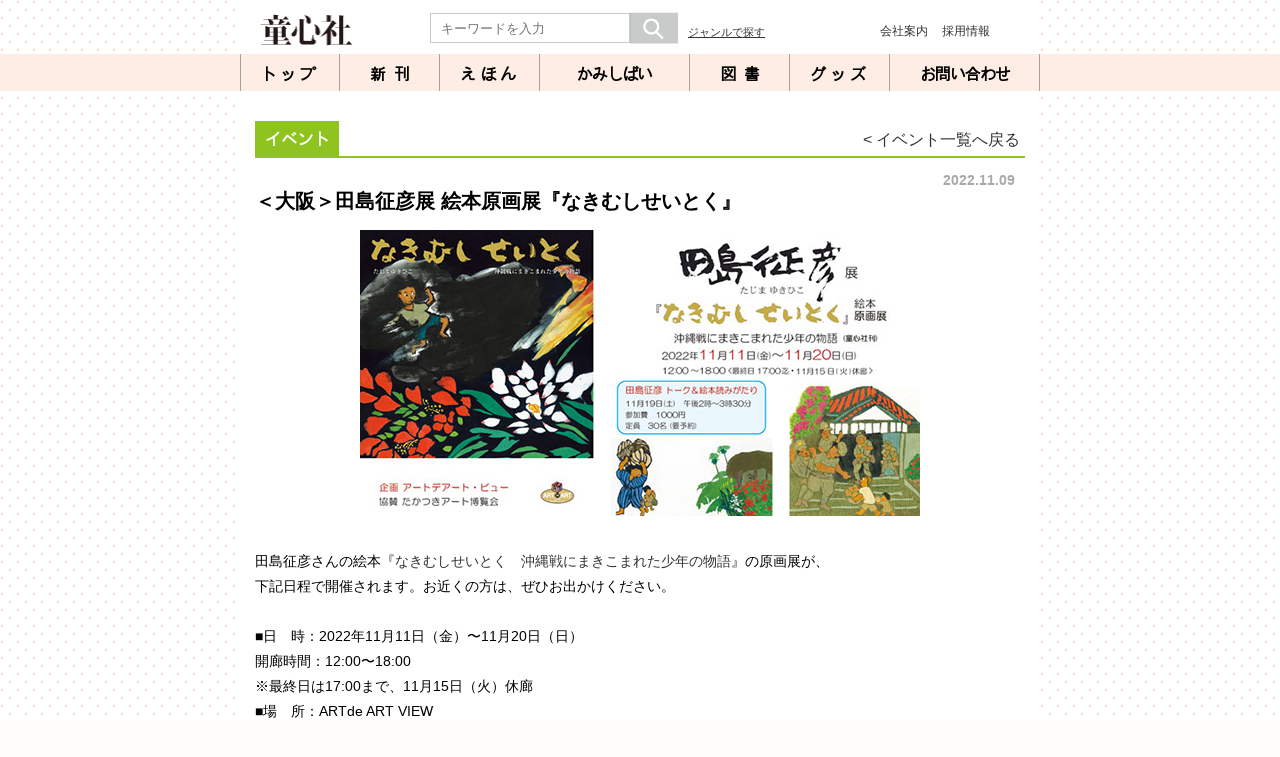

--- FILE ---
content_type: text/html; charset=UTF-8
request_url: https://www.doshinsha.co.jp/news/detail.php?id=2843
body_size: 15783
content:
<!DOCTYPE html>
<html lang="ja">
<head>

<!-- Google tag (gtag.js) -->
<script async src="https://www.googletagmanager.com/gtag/js?id=G-SYKKY9FHVR"></script>
<script>
  window.dataLayer = window.dataLayer || [];
  function gtag(){dataLayer.push(arguments);}
  gtag('js', new Date());

  gtag('config', 'G-SYKKY9FHVR');
</script>


<meta charset="utf-8">
<meta http-equiv="X-UA-Compatible" content="IE=edge,chrome=1"> 
<meta name="format-detection" content="telephone=no">
<meta name="viewport" content="width=device-width,user-scalable=no,maximum-scale=1">

<meta property="og:site_name" content="童心社">
<meta property="og:type" content="website">
<meta property="og:url" content="https://www.doshinsha.co.jp/news/detail.php?id=2843">
<meta property="og:title" content="＜大阪＞田島征彦展 絵本原画展『なきむしせいとく』 - 童心社">
<meta property="og:description" content="田島征彦さんの絵本『なきむしせいとく 沖縄戦にまきこまれた少年の物語』の原画展が、下記日程で開催されます。お近くの方は、ぜひお出かけください。■日 時：2022年11月11日（金）〜11月20日（日）開廊時間：12:00〜18:00※最終日は17:00まで、11月15日（火）休廊■場 所：ARTde ART VIEW〒569-0802 大阪府高槻市北園町13-30詳しくはこちらhttps://www.artdeart.jp/">
<meta property="og:image" content="https://www.doshinsha.co.jp/oshirase_imgs/002843.jpg">
<meta name="twitter:card" content="summary">
<meta name="twitter:url" content="https://www.doshinsha.co.jp/news/detail.php?id=2843">
<meta name="twitter:title" content="＜大阪＞田島征彦展 絵本原画展『なきむしせいとく』 - 童心社">
<meta name="twitter:description" content="田島征彦さんの絵本『なきむしせいとく 沖縄戦にまきこまれた少年の物語』の原画展が、下記日程で開催されます。お近くの方は、ぜひお出かけください。■日 時：2022年11月11日（金）〜11月20日（日）開廊時間：12:00〜18:00※最終日は17:00まで、11月15日（火）休廊■場 所：ARTde ART VIEW〒569-0802 大阪府高槻市北園町13-30詳しくはこちらhttps://www.artdeart.jp/">
<meta name="twitter:image" content="https://www.doshinsha.co.jp/oshirase_imgs/002843.jpg">

<!--[if lt IE 9]>
<script src="//html5shiv.googlecode.com/svn/trunk/html5.js"></script>
<![endif]-->

<link rel="stylesheet" media="all" type="text/css" href="/css/style.css?20260124093734">
<link rel="stylesheet" media="all" type="text/css" href="/css/smart.css?20260124093734">
<link rel="stylesheet" href="https://use.fontawesome.com/releases/v5.8.1/css/all.css" integrity="sha384-50oBUHEmvpQ+1lW4y57PTFmhCaXp0ML5d60M1M7uH2+nqUivzIebhndOJK28anvf" crossorigin="anonymous">
<link rel="stylesheet" media="all" type="text/css" href="css/news.css">
<link rel="stylesheet" media="all" type="text/css" href="css/news_s.css">

<link rel="stylesheet" media="all" type="text/css" href="/css/drawer.min.css">
<script src="https://ajax.googleapis.com/ajax/libs/jquery/1.11.3/jquery.min.js"></script>
<script src="https://cdnjs.cloudflare.com/ajax/libs/iScroll/5.1.3/iscroll.min.js"></script>
<script src="https://cdnjs.cloudflare.com/ajax/libs/drawer/3.2.1/js/drawer.min.js"></script>
<link href="https://fonts.googleapis.com/css?family=Lato:400,700|Noto+Sans+JP:400,700" rel="stylesheet">
<script src="/js/jquery.slick.min.js"></script>
<title>＜大阪＞田島征彦展 絵本原画展『なきむしせいとく』 - 童心社</title>
<meta name="keywords" content="紙芝居,絵本,図書,童心社">
<meta name="description" content="田島征彦さんの絵本『なきむしせいとく 沖縄戦にまきこまれた少年の物語』の原画展が、下記日程で開催されます。お近くの方は、ぜひお出かけください。■日 時：2022年11月11日（金）〜11月20日（日）開廊時間：12:00〜18:00※最終日は17:00まで、11月15日（火）休廊■場 所：ARTde ART VIEW〒569-0802 大阪府高槻市北園町13-30詳しくはこちらhttps://www.artdeart.jp/">

</head>

<body class="drawer drawer--right">
<div id="wrapper">
  <header role="banner">
    <button type="button" class="drawer-toggle drawer-hamburger">
      <span class="sr-only">toggle navigation</span>
      <span class="drawer-hamburger-icon">
        <p class="menu_tx">MENU</p>
        <p class="close_tx">CLOSE</p>
      </span>
    </button>
    <nav class="drawer-nav" role="navigation">
      <ul class="drawer-menu">
        <li class="drawer-menu-item"><a href="/">トップ</a></li>
        <li class="drawer-menu-item"><a href="/search/newbook.php">新刊</a></li>
        <li class="drawer-menu-item"><a href="/product/ehon.php">えほん</a></li>
        <li class="drawer-menu-item"><a href="/product/kamishibai.php">かみしばい</a></li>
        <li class="drawer-menu-item"><a href="/product/tosho.php">図書</a></li>
        <li class="drawer-menu-item"><a href="/product/goods.php">グッズ</a></li>
        <li class="drawer-menu-item"><a href="/search/">ジャンルで探す</a></li>
        <li class="drawer-menu-item grn"><a href="/news/">ニュース</a></li>
        <li class="drawer-menu-item wht"><a href="/news/?category=2">イベント</a></li>
        <li class="drawer-menu-item grn"><a href="/news/?category=3">メディア</a></li>
        <li class="drawer-menu-item wht"><a href="/campaign/">キャンペーン</a></li>
        <li class="drawer-menu-item grn"><a href="/special/recommend.php">おすすめ</a></li>
        <li class="drawer-menu-item wht"><a href="/special/">人気シリーズ</a></li>
        <li class="drawer-menu-item grn"><a href="/hiroba/">童心社のひろば</a></li>
        <li class="drawer-menu-item wht"><a href="/contact/">お問い合わせ</a></li>
        <li class="drawer-menu-item grn"><a href="/bookstore/">書店様へ</a></li>
        <li class="drawer-menu-item wht"><a href="http://www.hon10.com/index.html" target="_blank">学校・公共図書館様へ</a></li>
        <li class="drawer-menu-item yrw"><a href="/company/guideline.php">利用規約・ガイドライン</a></li>
        <li class="drawer-menu-item whty"><a href="/company/policy.php">個人情報について</a></li>
        <li class="drawer-menu-item yrw"><a href="/company/">会社案内</a></li>
        <li class="drawer-menu-item whty"><a href="/company/recruit.php">採用情報</a></li>
        <li class="drawer-menu-item yrw"><a href="/link/">リンク</a></li>
        <li class="drawer-menu-item whty"><a href="/news/detail.php?id=3464">サイトマップ</a></li>
      </ul>
    </nav>
  </header>

  <main role="main">
    <div class="fixmenu">
      <div class="header-top">
        <h1 id="logo"><a href="https://www.doshinsha.co.jp/"><img src="/imgs/logo.png" alt="童心社" title="童心社"></a></h1>
        <nav class="sub-nav">
          <form action="/search/result.php" method="get" class="head-search">
            <dl>
              <dt><input type="text" maxlength="100" name="keyword" value="" placeholder="キーワードを入力"></dt>
              <dd><button type="submit"><img src="/imgs/toph_btn_search.png"></button></dd>
              <dd class="textsearch"><a href="/search/">ジャンルで探す</a></dd>
            </dl>
          </form>
          <ul class="head-submenu">
            <li><a href="/company/">会社案内</a></li>
            <li><a href="/company/recruit.php">採用情報</a></li>
          </ul>
        </nav>
      </div>
      <nav class="main-nav">
        <ul>
          <li class="nav-00"><a href="/">トップ</a></li>
          <li class="nav-01"><a href="/search/newbook.php">新刊</a></li>
          <li class="nav-02"><a href="/product/ehon.php">えほん</a></li>
          <li class="nav-03"><a href="/product/kamishibai.php">かみしばい</a></li>
          <li class="nav-04"><a href="/product/tosho.php">図書</a></li>
          <li class="nav-05"><a href="/product/goods.php">グッズ</a></li>
          <li class="nav-06"><a href="/contact/">お問い合わせ</a></li>
        </ul>
      </nav>
    </div>
    <div id="bkff">
      <div class="smrtonly">
        <form action="/search/result.php" class="head-search">
          <dl>
            <dt><input type="text" maxlength="100" name="keyword" value="" placeholder="キーワードを入力"></dt>
            <dd><button type="submit"><img src="/imgs/toph_btn_search.png"></button></dd>
          </dl>
        </form>
      </div>
      <div id="main-box">
        <div id="detail-main-box" class="news-theme">
          <div class="news-btn-area">
            <h1 class="news" title="イベント" style="border-bottom-color:#8fc31f"><span style="background:#8fc31f">イベント</span></h1>
            <div class="back-news"><a href="javascript:history.back();">&lt; イベント一覧へ戻る</a></div>
          </div>
          <div class="news-date">2022.11.09</div>
          <h2 class="news-title">＜大阪＞田島征彦展 絵本原画展『なきむしせいとく』</h2>
          <div class="news-img"><img src="../oshirase_imgs/002843.jpg"></div>
          <div class="news-text">田島征彦さんの絵本『<a href="https://www.doshinsha.co.jp/search/info.php?isbn=9784494012480">なきむしせいとく　沖縄戦にまきこまれた少年の物語</a>』の原画展が、<br>下記日程で開催されます。お近くの方は、ぜひお出かけください。<br><br>■日　時：2022年11月11日（金）〜11月20日（日）<br>開廊時間：12:00〜18:00<br>※最終日は17:00まで、11月15日（火）休廊<br>■場　所：ARTde ART VIEW<br>〒569-0802　大阪府高槻市北園町13-30<br><br>詳しくはこちら<br><a href="https://www.artdeart.jp/">https://www.artdeart.jp/</a></div>


            <!--ソーシャルボタンstart -->
            <ul class="social-buttons">
              <li><a href="https://twitter.com/share?text=&url=https://www.doshinsha.co.jp/news/detail.php?id=2843" onClick="window.open(encodeURI(decodeURI(this.href)), 'tweetwindow', 'width=650, height=470, personalbar=0, toolbar=0, scrollbars=1, sizable=1'); return false;"><img src="/imgs/logo_x.png" alt="X"></a>
              </li>
              <li><a href="https://www.facebook.com/share.php?u=https://www.doshinsha.co.jp/news/detail.php?id=2843" ><img src="/imgs/logo_facebook.png" alt="Facebook" title="Facebook"></a>
              </li>
              <li>
                <a href="https://www.instagram.com/doshinsha/?ref=badge"><img src="/imgs/logo_instagram.png"></a>
              </li>
            </ul>
            <!--ソーシャルボタンend -->

        </div>

        <div class="result-contents">
          <div class="book-list">
            <dl class="clearfix">
              <dt><a href="/search/info.php?isbn=9784494012480"><img src="/book_imgs_s/9784494012480.jpg" alt="なきむしせいとく"></a></dt>
              <dd>
                <p class="book-series"><a href="/search/info.php?isbn=D9784494012022">童心社の絵本</a></p>
                <h3><a href="/search/info.php?isbn=9784494012480">なきむしせいとく</a></h3>
                <p><a href="/search/result.php?author=%E3%81%9F%E3%81%98%E3%81%BE%E3%82%86%E3%81%8D%E3%81%B2%E3%81%93">たじまゆきひこ</a> 作</p>
                <p class="mt-5">《沖縄に40年以上通い続けてきた著者が描く「沖縄戦」》<br><br>ここは1945年の沖縄。ぼくの名前は「せいとく」です。<br>いつも泣いているので、みんなから「なちぶー」とよばれています。<br>父に続き、兄も兵隊となり、ぼくは母と妹の３人で、南へ逃げることになりました。<br><br>絵本作家・田島征彦は、40年以上取材を重ね、これまでにも「沖縄の絵本」を描いてきました。<br>（『とんとんみーときじむなー』［1987年］『てっぽうをもったキジムナー』［1996年］『やんばるの少年』［2019年、いずれも童心社・刊］）<br><br>本作では、長年の取材の集大成として、真っ正面から「沖縄戦」を描きます。</p>
                <ul class="clearfix">
                  <li class="tgt">
                  <span class="tgt-c">小学3・4年～</span>
                  </li>
                  <li>2022年4月30日初版</li>
                  <li>定価<span>1,760円</span> (本体1,600円+税10%)</li>
                  <li class="b_s_nakami mr-none"><a href="/search/info.php?isbn=9784494012480">立ち読み</a></li>
                </ul>
              </dd>
            </dl>
          </div>
        </div>

        <div id="top-btm-menu">
          <ul>
            <li><a href="/hahanohiroba/">母のひろば</a></li>
            <li><a href="/bookstore/">書店さまへ</a></li>
            <li><a href="http://www.hon10.com/index.html" target="_blank">図書館さまへ</a></li>
          </ul>
          <ul class="smrtonly-menu">
            <li><a href="/contact/">お問い合わせ</a></li>
            <li><a href="/company/">会社案内</a></li>
            <li><a href="/index.php">童心社トップページ</a></li>
          </ul>
        </div>
      </div>
    </div>
    <p id="page-top"><a href="#wrapper">▲</a></p>
    <!--common footer start-->
    <footer>
      <section>
        <section>
          <ul class="smrtonly-head-sns">
            <li><a href="https://twitter.com/doshinsha" target="_blank"><img src="/imgs/logo_nose_x.png"></a></li>
            <li><a href="https://www.facebook.com/doshinsha/" target="_blank"><img src="/imgs/logo_nose_facebook.png"></a></li>
            <li><a href="https://www.instagram.com/doshinsha/" target="_blank"><img src="/imgs/logo_nose_instagram.png"></a></li>
            <li><a href="https://www.youtube.com/channel/UC7FtwHkuKPMurcexJNSl7qA" target="_blank"><img src="/imgs/logo_nose_youtube.png"></a></li>
            <li><a href="https://note.com/doshinsha1957/" target="_blank"><img src="/imgs/logo_nose_note.png"></a></li>
          </ul>
        </section>
      </section>
      <nav>
        <ul>
          <li><a href="/company/">会社案内</a></li>
          <li><a href="/company/guideline.php">利用規約・コミュニティガイドライン</a></li>
          <li><a href="/company/policy.php">個人情報について</a></li>
          <li><a href="/news/detail.php?id=3464">サイトマップ</a></li>
        </ul>
        <p>Copyright DOSHINSHA PUBLISHING CO., LTD. All rights reserved.</p>
      </nav>
      <p class="smrtonly-copyright">Copyright DOSHINSHA PUBLISHING CO., LTD. All rights reserved.</p>
    </footer>
  </main>

<script>

$(document).ready(function() {
  $('.drawer').drawer();
});

$(function() {
	$('.news_area').slick({
		slidesToShow: 5,
		slidesToScroll: 5,
		autoplay: true,
		autoplaySpeed: 8000,
		speed: 2000,
		arrows: true,
		appendArrows: $('#arrows'),
		infinite: true,
		swipe: true,
		responsive: [{
			breakpoint: 768,
			settings: {
				slidesToShow: 2,
				slidesToScroll: 2,
			}
		},{
			breakpoint: 480,
			settings: {
				slidesToShow: 1,
				slidesToScroll: 1,
			}
		}]
	});
});

$(function() {
	var topBtn = $('#page-top');
	topBtn.hide();
	//スクロールが100に達したらボタン表示
	$(window).scroll(function () {
		if ($(this).scrollTop() > 100) {
			topBtn.fadeIn();
		} else {
			topBtn.fadeOut();
		}
	});
	//スクロールしてトップ
	topBtn.click(function () {
		$('body,html').animate({
			scrollTop: 0
		}, 500);
		return false;
	});
});

</script>

<script>
$(function() {
	$('div#bkff').hide().fadeIn('fast');
});
</script>

</div>
</body>
</html>


--- FILE ---
content_type: text/css
request_url: https://www.doshinsha.co.jp/news/css/news.css
body_size: 2835
content:
@charset "UTF-8";

/* ******************************************************
    ニュースページ（共通）
******************************************************* */

h1.news {
	width: auto;
	margin-top:130px;
	padding-bottom: 8px;
	border-bottom: 2px solid #EB6EA5;
}

.news-btn-area.hdn h1.news {
	margin-top: 100px;
}
.news-btn-area.hdn + .news-date {
	display: none;
}

h1.news > span {
	color: #ffffff;
	background-color: #eb6da5;
	padding: 10px;
	font-family: '梅ゴシックC4';
}

/* ******************************************************
    ニュースページ（一覧ページ） style.cssへ移動
******************************************************* */

/* ******************************************************
    ニュースページ（詳細ページ） detail.php
******************************************************* */
#detail-main-box {
	width: 770; /*全体-左右の余白*/
	margin: 30px auto 0;/*ヘッダー固定分下に落とす*/
}

#detail-main-box h2 {
	font-size:20px;
	margin-top: 20px;
	margin-bottom: 10px;
	line-height: 1.4em;
}

#detail-main-box h3 {
	font-size: 16px;
	margin-top: 20px;
	margin-bottom: 10px;
	line-height: 1.4em;
}

#detail-main-box div.news-text {
	font-size:14px;
	line-height: 1.8em;
}

/*
#detail-main-box img {
	width: auto;
	height: auto;
	border:1px solid #dddddd;
}*/

#detail-main-box .news-img {
	margin:15px auto 30px;
	width: auto;
	text-align:center;
}

#detail-main-box .news-img img{
/*	width:auto;*/
	max-width: 670px;
}

#detail-main-box div.news-text p.news-dtl-img {
	width: auto;
	text-align:center;
	margin: 0 auto;
}

#detail-main-box div.news-text p img {
	max-width: 670px;
}

#detail-main-box div.news-text {
	word-wrap: break-word;
	overflow-wrap: break-word;
}


#detail-main-box h2.news-title {
	margin-top: 0;
}

#detail-main-box div.news-date {
	text-align: right;
	color: #a7a9ab;
	font-size: 14px;
	font-weight: bold;
	margin: 15px 10px 0 0;
}

.news-btn-area,
.event-btn-area,
.media-btn-area {
	position:relative;
}

.back-news,
.back-event,
.back-media {
	position:absolute;
	bottom:10px;
	right:5px;
		}


.news-btn-area.hdn {
	visibility: hidden;
}

/*----  youtube埋め込み ------*/

div.movie-wrap {
	position: relative;
	padding-bottom: 56.25%;
	padding-top: 30px;
	margin: 30px;
	height: 0;
	overflow: hidden;
	text-align: center;
}

div.movie-wrap iframe {
	position: absolute;
	top: 0;
	left: 0;
	width: 100%;
	height: 100%;
}


/* TUB */

ul.tub-btn {
	display: flex;
	font-size: 12px;
	line-hgith: 1.4;
	margin: 30px 0;
}

ul.tub-btn li {
	margin-right: 10px;
}

ul.tub-btn li a {
	border: 1px solid #aaa;
	padding: 5px 10px;
	color: #aaa;
}

ul.tub-btn li a:hover {
	border: 1px solid #f29a76;
	color: #f29a76;
	background: #ffcc99;
	opacity: 1;
}


/* 下部メニュー */

div#top-btm-menu {
	display:none;
}


--- FILE ---
content_type: text/css
request_url: https://www.doshinsha.co.jp/news/css/news_s.css
body_size: 2572
content:
@charset "UTF-8";
@media screen and (max-width: 50em) {

img {
	max-width: 100%;
	height: auto;
	width /***/:auto;　
}

#container {
	width:100%;
}

/* スマホ用CSS ↓*/


/*------------------------------------------------
               ニュース一覧
--------------------------------------------------*/
/* 記事サーチ */
.news-searchbox {
	display:block;
}

.news-search {
	position: absolute;
	top: 0;
	right: 0;
}
p.result-cmt-num {
	margin-top: 15px;
}


h1.news {
	width: auto;
	margin-top:45px;
	margin-bottom:-15px;
	padding-bottom: 8px;
}

.news-btn-area.hdn h1.news {
	margin-top: 0;
}


/*バックナンバー*/
/*.news-bgbar01 {
	float: right;
	margin-top: 15px;
	width: 200px;
	height: 30px;
	background: #EAE8E1;
	position: relative;
	overflow: hidden;
}*/

.news-box01 {
	width: 100%;
	margin: 0 auto;
	overflow: hidden;
}

p.news-text01 {
	line-height: 1.8em;
	font-size: 14px;
	padding-right: 0px;
	position: relative;
}

p.news-text01 a:link {
}

p.news-text01 a:hover {
	text-decoration: underline;
}


.news-box01 > p {
	margin: 20px 0;
}

p.news-next a { /* 続きを読む */
	display: block;
	text-align: right;
	color: #EB6EA5;
	position: static;
}

/*ニュースリスト*/
/*div.news-list {
	width: auto;
	margin: 0 auto;
	padding-top: 0px;
	padding-bottom: 20px;
}

div.news-list dt.news-image {
	float: left;
	width: 130px;
	height: 130px;
	display: block;
	padding: 0;
	margin: 0 10px 0 0;
}

div.news-list dt.news-image img {
	width: 130px;
	margin:0 auto;
	max-height: auto;
	overflow:hidden;
	display: block;
}


.news-list h3 {
	font-size:16px;
	line-height: 1.4em;
	padding-bottom: 5px;
}*/



/* ******************************************************
    ニュースページ（詳細ページ） detail.php
******************************************************* */

#detail-main-box .news-img {
	margin:15px auto 30px;
	}

#detail-main-box .news-img img {
	max-width: initial;
	width:220px;
}

#detail-main-box div.news-text p img {
	max-width: initial;
	width: 80%;
}


/* 戻る */

.news-btn-area,
.event-btn-area,
.media-btn-area {
	position:relative;
}

.back-news,
.event-news,
.media-news {
	position:absolute;
	font-size:12px;
	bottom:10px;
	right:5px;
}

.news-btn-area.hdn {
	display: none;
}


/* 下部メニュー */

div#top-btm-menu {
	display:inline;
}

#detail-main-box div.news-date {
	margin: 25px 0 10px;
	display: block;
}

#detail-main-box .news-btn-area.hdn + .news-date {
	display: none;
}

/*----  youtube埋め込み ------*/

div.movie-wrap {
	margin: 20px 0;
}


/* スマホ用CSS ↑*/

}